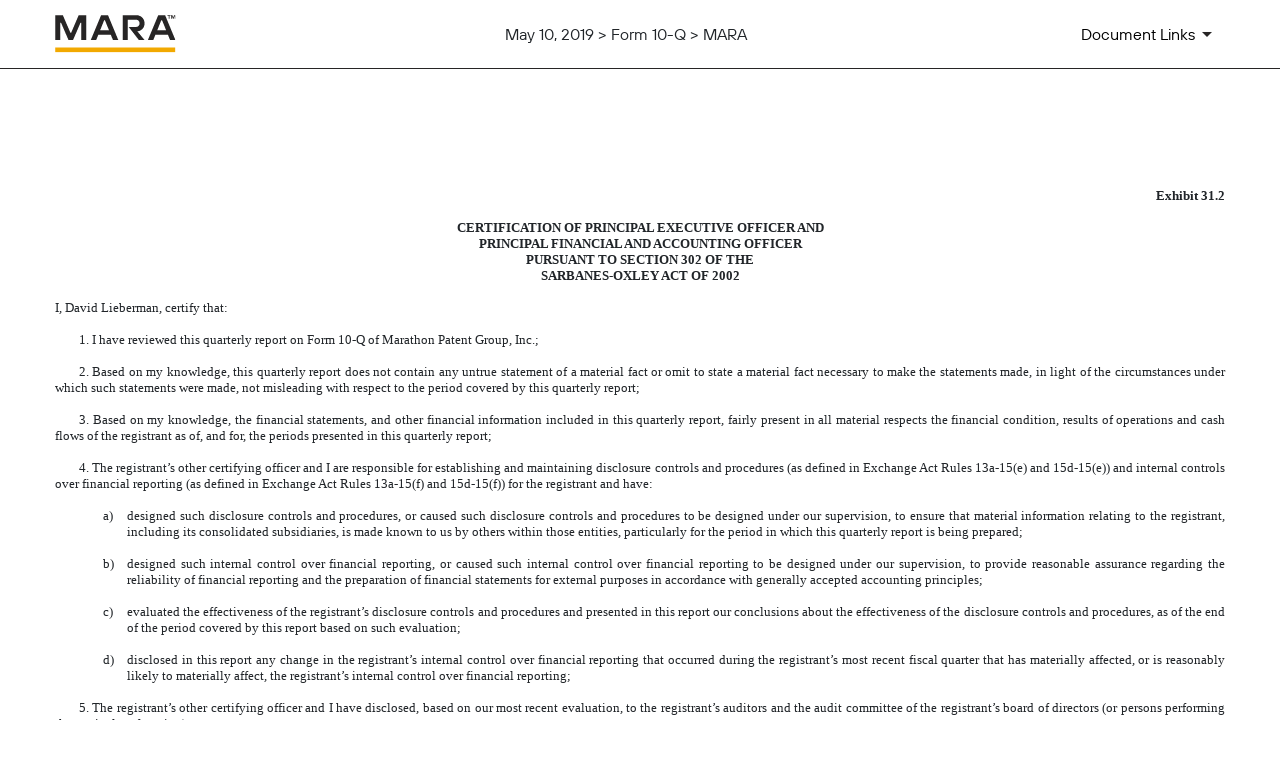

--- FILE ---
content_type: text/html; charset=UTF-8
request_url: https://ir.mara.com/sec-filings/all-sec-filings/content/0001493152-19-006742/ex31-2.htm
body_size: 4515
content:
<!DOCTYPE html PUBLIC "-//W3C//DTD HTML 4.0 Transitional//EN" "http://www.w3.org/TR/REC-html40/loose.dtd">
<html>
<head>
<meta http-equiv="Content-Type" content="text/html; charset=UTF-8">
     <title>May 10, 2019 -  - 10-Q: Quarterly report pursuant to Section 13 or 15(d) | MARA (MARA)</title>

<meta http-equiv="x-ua-compatible" content="ie=edge">


<link rel="canonical" href="https://ir.mara.com/sec-filings/all-sec-filings/content/0001493152-19-006742/ex31-2.htm">
<meta property="og:url" content="https://ir.mara.com/sec-filings/all-sec-filings/content/0001493152-19-006742/ex31-2.htm">


<meta property="og:site_name" content="MARA">
<meta property="og:title" content="May 10, 2019 -  - 10-Q: Quarterly report pursuant to Section 13 or 15(d) | MARA (MARA)">
<meta property="og:type" content="website">

<meta property="og:image" content="https://d1io3yog0oux5.cloudfront.net/_a7cd288a29aadc5acd9cfec5f8033e0b/marathondh/db/433/5803/social_image_resized.png">
<meta name="twitter:card" content="summary_large_image">




<script type="application/ld+json">
	{"@context":"http:\/\/schema.org","@type":"Corporation","name":"MARA","address":{"@type":"PostalAddress","streetAddress":"1010 S Federal Hwy Suite 2700","addressLocality":"Hallandale Beach, FL","postalCode":"33009","addressCountry":""},"legalName":"MARA","description":"MARA (NASDAQ:MARA) is a global leader in digital asset compute that develops and deploys innovative technologies to build a more sustainable and inclusive future. MARA secures the world\u2019s preeminent blockchain ledger and supports the energy transformation by converting clean, stranded, or otherwise underutilized energy into economic value.","tickerSymbol":": MARA","url":"https:\/\/ir.mara.com","logo":"https:\/\/d1io3yog0oux5.cloudfront.net\/_a7cd288a29aadc5acd9cfec5f8033e0b\/marathondh\/logo.png","image":"https:\/\/d1io3yog0oux5.cloudfront.net\/_a7cd288a29aadc5acd9cfec5f8033e0b\/marathondh\/db\/433\/5803\/social_image_resized.png","sameAs":[]}</script>

<!-- Elastic Search -->
 
 
<meta name="viewport" content="initial-scale=1.0, width=device-width">

<link rel="preconnect" href="https://d1io3yog0oux5.cloudfront.net">

<link href="https://d1io3yog0oux5.cloudfront.net/_a7cd288a29aadc5acd9cfec5f8033e0b/marathondh/files/theme/css/ir.stockpr.css" rel="stylesheet" type="text/css" media="screen" />
<link rel="stylesheet" href="https://d1io3yog0oux5.cloudfront.net/_a7cd288a29aadc5acd9cfec5f8033e0b/marathondh/files/theme/css/sec-filing-content.css">

<link rel="shortcut icon" href="https://d1io3yog0oux5.cloudfront.net/_a7cd288a29aadc5acd9cfec5f8033e0b/marathondh/files/theme/images/favicons/favicon.ico">
<link rel="apple-touch-icon" sizes="180x180" href="https://d1io3yog0oux5.cloudfront.net/_a7cd288a29aadc5acd9cfec5f8033e0b/marathondh/files/theme/images/favicons/apple-touch-icon.png">
<link rel="icon" type="image/png" href="https://d1io3yog0oux5.cloudfront.net/_a7cd288a29aadc5acd9cfec5f8033e0b/marathondh/files/theme/images/favicons/favicon-32x32.png" sizes="32x32">
<link rel="icon" type="image/png" href="https://d1io3yog0oux5.cloudfront.net/_a7cd288a29aadc5acd9cfec5f8033e0b/marathondh/files/theme/images/favicons/favicon-16x16.png" sizes="16x16">
<link rel="icon" type="image/png" href="https://d1io3yog0oux5.cloudfront.net/_a7cd288a29aadc5acd9cfec5f8033e0b/marathondh/files/theme/images/favicons/android-chrome-192x192.png" sizes="192x192">
<link rel="mask-icon" href="https://d1io3yog0oux5.cloudfront.net/_a7cd288a29aadc5acd9cfec5f8033e0b/marathondh/files/theme/images/favicons/safari-pinned-tab.svg">
<meta name="theme-color" content="#ffffff">  

<!-- Google GA4 code (gtag.js) -->
<script id="google-analytics" src="https://www.googletagmanager.com/gtag/js?id=G-YFE7EKQSWR" async></script><!-- Google tag (gtag.js) -->
    <script>
        window.dataLayer = window.dataLayer || [];
        function gtag(){dataLayer.push(arguments);}
        gtag('js', new Date());
        
        gtag('config', 'G-YFE7EKQSWR');
    </script>
<!-- END Google GA4 code (gtag.js) --></head>
<body style="font: 10pt Times New Roman, Times, Serif">
<div id="sec-filing-header--wrap">
    <header id="sec-filing-header" class="affixed">
        <div class="container">
            <nav class="sec-filing-header--nav" aria-label="SEC Filing Navigation">
                <ul>
                    <li>
                        <div class="logo">
                            <a href="/">
                                <img src="https://d1io3yog0oux5.cloudfront.net/_a7cd288a29aadc5acd9cfec5f8033e0b/marathondh/db/469/6887/image.svg"
                                    width="121"
                                    height="38"
                                    alt="MARA IR Overview">
                            </a>
                        </div>
                    </li>
                    <li class="sec--name">
                                            May 10, 2019 >
                                                                Form 10-Q >
                                                                MARA                                        </li>
                    <li>
                        <button id="document-details" aria-label="Document Links"><span>Document Links</span></button>
                    </li>
                </ul>
            </nav>
            <div id="sec-filing-header--document-box" >
                <div class="info-section">
                    <div class="text">
                        <div class="header">
                            <h3 class="heading primary">Form: 10-Q</h3>
                            <p>Quarterly report pursuant to Section 13 or 15(d)</p>
                            <p class="date">May 10, 2019</p>
                        </div>
                        <nav aria-label="Complete SEC Filing PDF">
                            <ul>
                                <li>
                                    <p class="icon-row small">
                                        <img src="https://d1io3yog0oux5.cloudfront.net/_a7cd288a29aadc5acd9cfec5f8033e0b/marathondh/files/theme/images/icon-PDF.svg" alt="PDF Icon">
                                        <a href="/sec-filings/all-sec-filings/content/0001493152-19-006742/0001493152-19-006742.pdf" target="_blank" rel="nofollow">Complete Filing PDF&nbsp;»</a>
                                    </p>
                                    <p class="small message">Includes filing and all documents</p>
                                </li>
                            </ul>
                        </nav>
                    </div>
                </div>
                                    <div class="info-section">
                        <div class="text">
                            <div class="exhibits-wrap">
                                <h3 class="heading mb-2">Documents</h3>
                                <nav aria-label="SEC Filing Documents">
                                    <ul>
                                                                            <li>
                                            <a href="/sec-filings/all-sec-filings/content/0001493152-19-006742/form10-q.htm">
                                                10-Q&nbsp;»
                                            </a>
                                        </li>
                                                                            <li>
                                            <a href="/sec-filings/all-sec-filings/content/0001493152-19-006742/ex31-1.htm">
                                                EX-31.1&nbsp;»
                                            </a>
                                        </li>
                                                                            <li>
                                            <a href="/sec-filings/all-sec-filings/content/0001493152-19-006742/ex31-2.htm">
                                                EX-31.2&nbsp;»
                                            </a>
                                        </li>
                                                                            <li>
                                            <a href="/sec-filings/all-sec-filings/content/0001493152-19-006742/ex32-1.htm">
                                                EX-32.1&nbsp;»
                                            </a>
                                        </li>
                                                                            <li>
                                            <a href="/sec-filings/all-sec-filings/content/0001493152-19-006742/ex32-2.htm">
                                                EX-32.2&nbsp;»
                                            </a>
                                        </li>
                                                                        </ul>
                                </nav>
                            </div>
                        </div>
                    </div>
                                            </div>
        </div>
    </header>
</div><div class="module module--filing-content">
    <div class="container">
        <article id="document-wrap">
            <section class="header center sr-only" role="complementary">
                <div class="row justify-content-md-center">
                    <div class="col-md-12">
                                                <h1></h1>
                                                <p>Published on May 10, 2019</p>
                    </div>
                </div>
            </section>
            

<p style="margin-top: 0; text-align: center; margin-bottom: 0"> </p>

<p style="font: 10pt Times New Roman, Times, Serif; margin-top: 0; margin-bottom: 0; text-align: right"><font style="font-family: Times New Roman, Times, Serif; font-size: 10pt"><b>Exhibit
31.2</b></font></p>

<p style="font: 10pt Times New Roman, Times, Serif; margin-top: 0; margin-bottom: 0; text-align: center"><font style="font: 10pt Times New Roman, Times, Serif"> </font></p>

<p style="font: 10pt Times New Roman, Times, Serif; margin-top: 0; margin-bottom: 0; text-align: center"><font style="font: 10pt Times New Roman, Times, Serif"><b>CERTIFICATION
OF PRINCIPAL EXECUTIVE OFFICER AND</b></font></p>

<p style="font: 10pt Times New Roman, Times, Serif; margin: 0; text-align: center; text-indent: 0"><font style="font: 10pt Times New Roman, Times, Serif"><b>PRINCIPAL
FINANCIAL AND ACCOUNTING OFFICER</b></font></p>

<p style="font: 10pt Times New Roman, Times, Serif; margin-top: 0; margin-bottom: 0; text-align: center"><font style="font: 10pt Times New Roman, Times, Serif"><b>PURSUANT
TO SECTION 302 OF THE</b></font></p>

<p style="font: 10pt Times New Roman, Times, Serif; margin-top: 0; margin-bottom: 0; text-align: center"><font style="font: 10pt Times New Roman, Times, Serif"><b>SARBANES-OXLEY
ACT OF 2002</b></font></p>

<p style="font: 10pt Times New Roman, Times, Serif; margin-top: 0; margin-bottom: 0; text-align: center"><font style="font: 10pt Times New Roman, Times, Serif"> </font></p>

<p style="font: 10pt Times New Roman, Times, Serif; margin: 0; text-align: justify; text-indent: 0"><font style="font: 10pt Times New Roman, Times, Serif">I,
David Lieberman, certify that:</font></p>

<p style="font: 10pt Times New Roman, Times, Serif; margin-top: 0; margin-bottom: 0; text-align: center"><font style="font: 10pt Times New Roman, Times, Serif"> </font></p>

<p style="font: 10pt Times New Roman, Times, Serif; margin: 0; text-align: justify; text-indent: 0.25in"><font style="font: 10pt Times New Roman, Times, Serif">1.
I have reviewed this quarterly report on Form 10-Q of Marathon Patent Group, Inc.;</font></p>

<p style="font: 10pt Times New Roman, Times, Serif; margin: 0; text-align: justify; text-indent: 0.25in"><font style="font: 10pt Times New Roman, Times, Serif"> </font></p>

<p style="font: 10pt Times New Roman, Times, Serif; margin: 0; text-align: justify; text-indent: 0.25in"><font style="font: 10pt Times New Roman, Times, Serif">2.
Based on my knowledge, this quarterly report does not contain any untrue statement of a material fact or omit to state a material
fact necessary to make the statements made, in light of the circumstances under which such statements were made, not misleading
with respect to the period covered by this quarterly report;</font></p>

<p style="font: 10pt Times New Roman, Times, Serif; margin: 0; text-align: justify; text-indent: 0.25in"><font style="font: 10pt Times New Roman, Times, Serif"> </font></p>

<p style="font: 10pt Times New Roman, Times, Serif; margin: 0; text-align: justify; text-indent: 0.25in"><font style="font: 10pt Times New Roman, Times, Serif">3.
Based on my knowledge, the financial statements, and other financial information included in this quarterly report, fairly present
in all material respects the financial condition, results of operations and cash flows of the registrant as of, and for, the periods
presented in this quarterly report;</font></p>

<p style="font: 10pt Times New Roman, Times, Serif; margin: 0; text-align: justify; text-indent: 0.25in"><font style="font: 10pt Times New Roman, Times, Serif"> </font></p>

<p style="font: 10pt Times New Roman, Times, Serif; margin: 0; text-align: justify; text-indent: 0.25in"><font style="font: 10pt Times New Roman, Times, Serif">4.
The registrant’s other certifying officer and I are responsible for establishing and maintaining disclosure controls and
procedures (as defined in Exchange Act Rules 13a-15(e) and 15d-15(e)) and internal controls over financial reporting (as defined
in Exchange Act Rules 13a-15(f) and 15d-15(f)) for the registrant and have:</font></p>

<p style="font: 10pt Times New Roman, Times, Serif; margin: 0; text-align: justify; text-indent: 0"><font style="font: 10pt Times New Roman, Times, Serif"> </font></p>

<table cellspacing="0" cellpadding="0" style="width: 100%; font: 10pt Times New Roman, Times, Serif; border-collapse: collapse">
<tr style="vertical-align: top; font: 10pt Times New Roman, Times, Serif">
    <td style="width: 0.5in; font: 10pt Times New Roman, Times, Serif"><font style="font: 10pt Times New Roman, Times, Serif"> </font></td>
    <td style="width: 0.25in; font: 10pt Times New Roman, Times, Serif"><font style="font: 10pt Times New Roman, Times, Serif">a)</font></td>
    <td style="font: 10pt Times New Roman, Times, Serif; text-align: justify"><font style="font: 10pt Times New Roman, Times, Serif">designed
    such disclosure controls and procedures, or caused such disclosure controls and procedures to be designed under our supervision,
    to ensure that material information relating to the registrant, including its consolidated subsidiaries, is made known to
    us by others within those entities, particularly for the period in which this quarterly report is being prepared;</font></td>
</tr>
<tr style="vertical-align: top; font: 10pt Times New Roman, Times, Serif">
    <td style="font: 10pt Times New Roman, Times, Serif"><font style="font: 10pt Times New Roman, Times, Serif"> </font></td>
    <td style="font: 10pt Times New Roman, Times, Serif"><font style="font: 10pt Times New Roman, Times, Serif"> </font></td>
    <td style="text-align: justify; font: 10pt Times New Roman, Times, Serif"><font style="font: 10pt Times New Roman, Times, Serif"> </font></td>
</tr>
<tr style="vertical-align: top; font: 10pt Times New Roman, Times, Serif">
    <td style="font: 10pt Times New Roman, Times, Serif"><font style="font: 10pt Times New Roman, Times, Serif"> </font></td>
    <td style="font: 10pt Times New Roman, Times, Serif"><font style="font: 10pt Times New Roman, Times, Serif">b)</font></td>
    <td style="text-align: justify; font: 10pt Times New Roman, Times, Serif"><font style="font: 10pt Times New Roman, Times, Serif">designed
    such internal control over financial reporting, or caused such internal control over financial reporting to be designed under
    our supervision, to provide reasonable assurance regarding the reliability of financial reporting and the preparation of financial
    statements for external purposes in accordance with generally accepted accounting principles;</font></td>
</tr>
<tr style="vertical-align: top; font: 10pt Times New Roman, Times, Serif">
    <td style="font: 10pt Times New Roman, Times, Serif"><font style="font: 10pt Times New Roman, Times, Serif"> </font></td>
    <td style="font: 10pt Times New Roman, Times, Serif"><font style="font: 10pt Times New Roman, Times, Serif"> </font></td>
    <td style="text-align: justify; font: 10pt Times New Roman, Times, Serif"><font style="font: 10pt Times New Roman, Times, Serif"> </font></td>
</tr>
<tr style="vertical-align: top; font: 10pt Times New Roman, Times, Serif">
    <td style="font: 10pt Times New Roman, Times, Serif"><font style="font: 10pt Times New Roman, Times, Serif"> </font></td>
    <td style="font: 10pt Times New Roman, Times, Serif"><font style="font: 10pt Times New Roman, Times, Serif">c)</font></td>
    <td style="text-align: justify; font: 10pt Times New Roman, Times, Serif"><font style="font: 10pt Times New Roman, Times, Serif">evaluated
    the effectiveness of the registrant’s disclosure controls and procedures and presented in this report our conclusions
    about the effectiveness of the disclosure controls and procedures, as of the end of the period covered by this report based
    on such evaluation;</font></td>
</tr>
<tr style="vertical-align: top; font: 10pt Times New Roman, Times, Serif">
    <td style="font: 10pt Times New Roman, Times, Serif"><font style="font: 10pt Times New Roman, Times, Serif"> </font></td>
    <td style="font: 10pt Times New Roman, Times, Serif"><font style="font: 10pt Times New Roman, Times, Serif"> </font></td>
    <td style="text-align: justify; font: 10pt Times New Roman, Times, Serif"><font style="font: 10pt Times New Roman, Times, Serif"> </font></td>
</tr>
<tr style="vertical-align: top; font: 10pt Times New Roman, Times, Serif">
    <td style="font: 10pt Times New Roman, Times, Serif"><font style="font: 10pt Times New Roman, Times, Serif"> </font></td>
    <td style="font: 10pt Times New Roman, Times, Serif"><font style="font: 10pt Times New Roman, Times, Serif">d)</font></td>
    <td style="text-align: justify; font: 10pt Times New Roman, Times, Serif"><font style="font: 10pt Times New Roman, Times, Serif">disclosed
    in this report any change in the registrant’s internal control over financial reporting that occurred during the registrant’s
    most recent fiscal quarter that has materially affected, or is reasonably likely to materially affect, the registrant’s
    internal control over financial reporting;</font></td>
</tr>
</table>
<p style="font: 10pt Times New Roman, Times, Serif; margin: 0; text-align: justify; text-indent: 0"><font style="font: 10pt Times New Roman, Times, Serif"> </font></p>

<p style="font: 10pt Times New Roman, Times, Serif; margin: 0; text-align: justify; text-indent: 0.25in"><font style="font: 10pt Times New Roman, Times, Serif">5.
The registrant’s other certifying officer and I have disclosed, based on our most recent evaluation, to the registrant’s
auditors and the audit committee of the registrant’s board of directors (or persons performing the equivalent function):</font></p>

<p style="font: 10pt Times New Roman, Times, Serif; margin: 0; text-align: justify; text-indent: 0"><font style="font: 10pt Times New Roman, Times, Serif"> </font></p>

<table cellspacing="0" cellpadding="0" style="width: 100%; font: 10pt Times New Roman, Times, Serif; border-collapse: collapse">
<tr style="vertical-align: top; font: 10pt Times New Roman, Times, Serif">
    <td style="width: 0.5in; font: 10pt Times New Roman, Times, Serif"><font style="font: 10pt Times New Roman, Times, Serif"> </font></td>
    <td style="width: 0.25in; font: 10pt Times New Roman, Times, Serif"><font style="font: 10pt Times New Roman, Times, Serif">a)</font></td>
    <td style="font: 10pt Times New Roman, Times, Serif; text-align: justify"><font style="font: 10pt Times New Roman, Times, Serif">all
    significant deficiencies and material weaknesses in the design or operation of internal controls which are reasonably likely
    to adversely affect the registrant’s ability to record, process, summarize and report financial information; and</font></td>
</tr>
<tr style="vertical-align: top; font: 10pt Times New Roman, Times, Serif">
    <td style="font: 10pt Times New Roman, Times, Serif"><font style="font: 10pt Times New Roman, Times, Serif"> </font></td>
    <td style="font: 10pt Times New Roman, Times, Serif"><font style="font: 10pt Times New Roman, Times, Serif"> </font></td>
    <td style="text-align: justify; font: 10pt Times New Roman, Times, Serif"><font style="font: 10pt Times New Roman, Times, Serif"> </font></td>
</tr>
<tr style="vertical-align: top; font: 10pt Times New Roman, Times, Serif">
    <td style="font: 10pt Times New Roman, Times, Serif"><font style="font: 10pt Times New Roman, Times, Serif"> </font></td>
    <td style="font: 10pt Times New Roman, Times, Serif"><font style="font: 10pt Times New Roman, Times, Serif">b)</font></td>
    <td style="text-align: justify; font: 10pt Times New Roman, Times, Serif"><font style="font: 10pt Times New Roman, Times, Serif">any
    fraud, whether material, that involves management or other employees who have a significant role in the registrant’s
    internal controls over financial reporting.</font></td>
</tr>
</table>
<p style="font: 10pt Times New Roman, Times, Serif; margin: 0; text-indent: 0"><font style="font: 10pt Times New Roman, Times, Serif"> </font></p>

<table cellspacing="0" cellpadding="0" style="width: 100%; font: 10pt Times New Roman, Times, Serif; border-collapse: collapse">
<tr style="vertical-align: top; font: 10pt Times New Roman, Times, Serif">
    <td style="width: 50%; font: 10pt Times New Roman, Times, Serif"><font style="font-family: Times New Roman, Times, Serif; font-size: 10pt">Dated:
    May 10, 2019</font></td>
    <td style="width: 3%; font: 10pt Times New Roman, Times, Serif"><font style="font: 10pt Times New Roman, Times, Serif">By:</font></td>
    <td style="width: 47%; border-bottom: Black 1.5pt solid; font: 10pt Times New Roman, Times, Serif"><font style="font: 10pt Times New Roman, Times, Serif"><i>/s/
    David Lieberman</i></font></td>
</tr>
<tr style="vertical-align: top; font: 10pt Times New Roman, Times, Serif">
    <td style="font: 10pt Times New Roman, Times, Serif"><font style="font: 10pt Times New Roman, Times, Serif"> </font></td>
    <td style="font: 10pt Times New Roman, Times, Serif"><font style="font: 10pt Times New Roman, Times, Serif"> </font></td>
    <td style="font: 10pt Times New Roman, Times, Serif"><font style="font: 10pt Times New Roman, Times, Serif">David
    Lieberman</font></td>
</tr>
<tr style="vertical-align: top; font: 10pt Times New Roman, Times, Serif">
    <td style="font: 10pt Times New Roman, Times, Serif"><font style="font: 10pt Times New Roman, Times, Serif"> </font></td>
    <td style="font: 10pt Times New Roman, Times, Serif"><font style="font: 10pt Times New Roman, Times, Serif"> </font></td>
    <td style="font: 10pt Times New Roman, Times, Serif; text-align: left"><font style="font: 10pt Times New Roman, Times, Serif">Chief
    Financial Officer (Principal Financial and Accounting Officer)</font></td>
</tr>
</table>
<p style="font: 10pt Times New Roman, Times, Serif; margin: 0; text-align: justify; text-indent: 0"><font style="font-family: Times New Roman, Times, Serif; font-size: 10pt"> </font></p>


<!-- Field: Page; Sequence: 1 -->
    <div style="margin-bottom: 6pt; border-bottom: Black 1.5pt solid"><table cellpadding="0" cellspacing="0" style="border-collapse: collapse; width: 100%; font-size: 10pt"><tr style="vertical-align: top; text-align: left">
<td style="width: 33%"> </td>
<td style="width: 34%; text-align: center"> </td>
<td style="width: 33%"> </td>
</tr></table></div>
    <div style="page-break-before: always; margin-top: 6pt"><table cellpadding="0" cellspacing="0" style="border-collapse: collapse; width: 100%; font-size: 10pt"><tr style="vertical-align: top; text-align: left">
<td style="width: 33%"> </td>
<td style="width: 34%; text-align: center"> </td>
<td style="width: 33%"> </td>
</tr></table></div>
    <!-- Field: /Page -->


<p style="font: 10pt Times New Roman, Times, Serif; margin: 0; text-align: justify; text-indent: 0"><font style="font: 10pt Times New Roman, Times, Serif"><b> </b></font></p>


   
        </article>
    </div>
</div>
<script id="companyVars" type="application/json">
{
    "asset_url": "https:\/\/d1io3yog0oux5.cloudfront.net\/_a7cd288a29aadc5acd9cfec5f8033e0b\/marathondh",
    "website_base_url": "https:\/\/ir.mara.com",
    "ir_base_url": "",
    "hCaptchaSiteKey": "778a5748-d323-4b73-a06c-9625642de8bc",
    "isQmod": false}
</script>


<script src="https://d1io3yog0oux5.cloudfront.net/_a7cd288a29aadc5acd9cfec5f8033e0b/marathondh/files/theme/js/82-sec-filing-content.js"></script></body>
</html>


--- FILE ---
content_type: image/svg+xml
request_url: https://d1io3yog0oux5.cloudfront.net/_a7cd288a29aadc5acd9cfec5f8033e0b/marathondh/db/469/6887/image.svg
body_size: 1070
content:
<svg fill="none" height="258" viewBox="0 0 819 258" width="819" xmlns="http://www.w3.org/2000/svg" xmlns:xlink="http://www.w3.org/1999/xlink"><clipPath id="a"><path d="m0 .5625h816.543v255h-816.543z"/></clipPath><g clip-path="url(#a)"><path d="m2.7121.902344c-.74911 0-1.35639.607246-1.35639 1.356326v166.82833c0 .749.60728 1.356 1.35639 1.356h31.3935c.749 0 1.3564-.607 1.3564-1.356v-116.3526h5.5272l49.855 116.8846c.2132.5.7042.824 1.2476.824h29.1942c.544 0 1.035-.324 1.248-.824l49.855-116.8846h5.527v116.3526c0 .749.607 1.356 1.356 1.356h31.394c.749 0 1.356-.607 1.356-1.356v-166.82832c0-.74908-.607-1.356336-1.356-1.356336h-49.392c-.543 0-1.034.324366-1.248.824256l-50.573 118.5804h-5.528l-50.5734-118.5804c-.2133-.49988-.7043-.824256-1.2476-.824256zm356.2409.839406c-.209-.50795-.706-.839406-1.254-.839406h-44.546c-.551 0-1.045.330726-1.253.837856l-69.405 167.7658c-.185.446.143.937.626.937h34.584c.554 0 1.05-.336 1.259-.85l13.873-34.509h85.181l13.87 34.509c.209.514.706.85 1.259.85h34.341c.483 0 .811-.49.626-.936zm-53.849 102.82525 27.562-68.5425h5.528l27.559 68.5425zm154.899-103.664656c-.749 0-1.356.607246-1.356 1.356326v166.82833c0 .749.607 1.356 1.356 1.356h31.381c.754 0 1.365-.614 1.357-1.368l-.754-87.7627v-48.1497c0-.5619.455-1.0173 1.017-1.0173h53.555c5.127 0 9.612.9698 13.45 2.9094 3.844 1.9396 6.809 4.842 8.89 8.7213 2.238 3.7162 3.364 7.9953 3.364 12.8376 0 4.842-1.118 9.3653-3.364 13.0818-2.081 3.7162-5.046 6.6189-8.89 8.7212-3.844 1.9394-8.328 2.9024-13.45 2.9024h-46.383c-.561 0-.879.6473-.534 1.093l67.683 87.512c.258.332.654.526 1.075.526h36.53c.575 0 .89-.668.523-1.11l-47.866-57.958c7.704-.658 14.914-2.848 21.642-6.571 8.328-4.68 14.893-11.0613 19.695-19.1312 4.964-8.233 7.446-17.6799 7.446-28.3405 0-10.6609-2.482-20.9892-7.446-29.5477-4.965-8.5585-11.931-15.1774-20.897-19.86346-8.808-4.68613-18.818-7.025796-30.027-7.025796zm285.627.839356c-.209-.50792-.705-.839356-1.253-.839356h-44.547c-.55 0-1.044.330726-1.253.837856l-69.406 167.7658c-.184.446.144.937.627.937h34.585c.553 0 1.05-.336 1.259-.85l13.873-34.509h85.18l13.879 34.509c.206.514.705.85 1.259.85h34.341c.483 0 .808-.49.626-.936zm-53.848 102.8253 27.561-68.5425h5.521l27.562 68.5425zm77.441-79.7797v-18.60206h-7.411v-3.92657c0-.74908.607-1.356326 1.356-1.356326h18.745v5.282896h-7.411v18.60206zm16.632.0068v-23.891756h8.83l5.439 16.316656h.784l5.447-16.316656h8.83v23.884956h-5.284v-17.10331h-.784l-5.678 17.11011h-5.759l-5.757-17.11011h-.786v17.11011z" fill="#272525"/><path d="m1.35571 222.671c0-.749.60728-1.357 1.35639-1.357h811.1169c.749 0 1.356.608 1.356 1.357v31.197c0 .749-.607 1.356-1.356 1.356h-811.1169c-.74912 0-1.35639-.607-1.35639-1.356z" fill="#f2a900"/></g></svg>